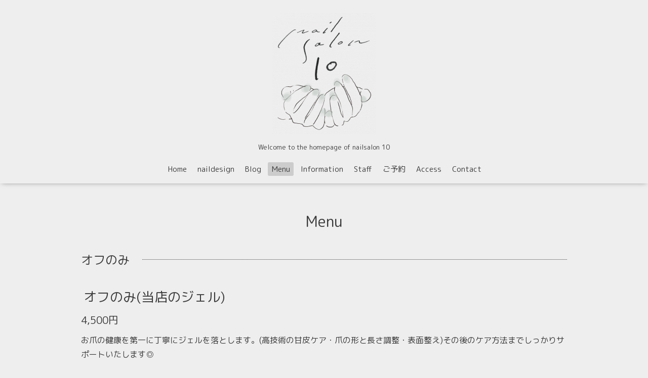

--- FILE ---
content_type: text/html; charset=utf-8
request_url: https://nailsalon10.com/menu/c618552
body_size: 3210
content:
<!DOCTYPE html>

<!--[if IE 9 ]><html lang="ja" class="ie9"><![endif]-->
<!--[if (gt IE 9)|!(IE)]><!--><html lang="ja"><!--<![endif]-->
<head>
  <!-- Oneplate: ver.201709290000 -->
  <meta charset="utf-8" />
  <title>Menu &gt; オフのみ - nailsalon10 ≪ネイルサロン　ジュウ≫　松戸駅｜徒歩３分</title>
  <meta name="viewport" content="width=device-width,initial-scale=1.0,minimum-scale=1.0">

  <meta name="description" content="Menu &gt; オフのみ | Welcome to the homepage of nailsalon 10">
  <meta name="keywords" content="松戸,nailsalon10,松戸駅,ネイルサロン,ねいるさろんじゅう">

  <meta property="og:title" content="nailsalon10 ≪ネイルサロン　ジュウ≫　松戸駅｜徒歩３分">
  <meta property="og:image" content="https://cdn.goope.jp/74969/190325020429qpbg.png">
  <meta property="og:site_name" content="nailsalon10 ≪ネイルサロン　ジュウ≫　松戸駅｜徒歩３分">
  <link rel="shortcut icon" href="//cdn.goope.jp/74969/190208015731-5c5c637b4272e.ico" />
  <link rel="alternate" type="application/rss+xml" title="nailsalon10 ≪ネイルサロン　ジュウ≫　松戸駅｜徒歩３分 / RSS" href="/feed.rss">
  <link rel="stylesheet" href="//fonts.googleapis.com/css?family=Questrial">
  <link rel="stylesheet" href="/style.css?505641-1582458341">
  <link rel="stylesheet" href="/css/font-awesome/css/font-awesome.min.css">
  <link rel="stylesheet" href="/assets/slick/slick.css">

  <script src="/assets/jquery/jquery-1.9.1.min.js"></script>
  <script src="/js/tooltip.js"></script>
  <script src="/assets/clipsquareimage/jquery.clipsquareimage.js"></script>

<!-- Global site tag (gtag.js) - Google Analytics -->
<script async src="https://www.googletagmanager.com/gtag/js?id=UA-158901952-1"></script>
<script>
  window.dataLayer = window.dataLayer || [];
  function gtag(){dataLayer.push(arguments);}
  gtag('js', new Date());

  gtag('config', 'UA-158901952-1');
</script>


</head>
<body id="menu">

  <div class="totop">
    <i class="button fa fa-angle-up"></i>
  </div>

  <div id="container">

    <!-- #header -->
    <div id="header" class="cd-header">
      <div class="inner">

      <div class="element shop_tel" data-shoptel="047-710-6620">
        <div>
          <i class="fa fa-phone-square"></i>&nbsp;047-710-6620
        </div>
      </div>

      <h1 class="element logo">
        <a class="shop_sitename" href="https://nailsalon10.com"><img src='//cdn.goope.jp/74969/190325020429qpbg_m.png' alt='nailsalon10 ≪ネイルサロン　ジュウ≫　松戸駅｜徒歩３分' /></a>
      </h1>

      <div class="element site_description">
        <span>Welcome to the homepage of nailsalon 10</span>
      </div>

      <div class="element navi pc">
        <ul class="navi_list">
          
          <li class="navi_top">
            <a href="/" >Home</a>
          </li>
          
          <li class="navi_photo">
            <a href="/photo" >naildesign</a>
          </li>
          
          <li class="navi_diary">
            <a href="/diary" >Blog</a>
          </li>
          
          <li class="navi_menu active">
            <a href="/menu" >Menu</a><ul class="sub_navi">
<li><a href='/menu/c618549'>付替オフ（4）</a></li>
<li><a href='/menu/c618550'>ジェル（5）</a></li>
<li><a href='/menu/c618551'>フット（4）</a></li>
<li><a href='/menu/c618552' class='active'>オフのみ（2）</a></li>
</ul>

          </li>
          
          <li class="navi_info">
            <a href="/info" >Information</a>
          </li>
          
          <li class="navi_staff">
            <a href="/staff" >Staff</a>
          </li>
          
          <li class="navi_links links_60895">
            <a href="https://beauty.hotpepper.jp/kr/slnH000446308/coupon/" target="_blank">ご予約</a>
          </li>
          
          <li class="navi_about">
            <a href="/about" >Access</a>
          </li>
          
          <li class="navi_contact">
            <a href="/contact" >Contact</a>
          </li>
          
        </ul>
      </div>
      <!-- /#navi -->

      </div>
      <!-- /.inner -->

      <div class="navi mobile"></div>

      <div id="button_navi">
        <div class="navi_trigger cd-primary-nav-trigger">
          <i class="fa fa-navicon"></i>
        </div>
      </div>

    </div>
    <!-- /#header -->

    <div id="content">

<!-- CONTENT ----------------------------------------------------------------------- -->












<!----------------------------------------------
ページ：メニュー
---------------------------------------------->
<script src="/js/theme_oneplate/menu.js?20151028"></script>

<div class="inner">

  <h2 class="page_title">
    <span>Menu</span>
  </h2>

  
  <div class="list">
    <div class="category_title">
      <span>オフのみ</span>
    </div>

    
    <div class="article">
      <div class="photo">
        <img src="" alt="" />
      </div>

      <h3 class="article_title">
        <span class="recommend"></span><a href="/menu/681345">オフのみ(当店のジェル)</a>
      </h3>

      <div class="price">
        4,500円
      </div>

      <div class="text textfield">
        <p>お爪の健康を第一に丁寧にジェルを落とします。(高技術の甘皮ケア・爪の形と長さ調整・表面整え)その後のケア方法までしっかりサポートいたします◎</p>
      </div>
    </div>
    <!-- /.article -->
    
    <div class="article">
      <div class="photo">
        <img src="" alt="" />
      </div>

      <h3 class="article_title">
        <span class="recommend"></span><a href="/menu/960617">オフのみ(他店さまのジェル)</a>
      </h3>

      <div class="price">
        5,500円
      </div>

      <div class="text textfield">
        <p>お爪の健康を第一に丁寧にジェルを落とします。(高技術の甘皮ケア・爪の形と長さ調整・表面整え)その後のケア方法までしっかりサポートいたします◎</p>
      </div>
    </div>
    <!-- /.article -->
    

  </div>
  

</div>
<!-- /.inner -->





















<!-- CONTENT ----------------------------------------------------------------------- -->

    </div>
    <!-- /#content -->


    
    <div class="autopagerize_insert_before"></div>

    <div class="pager">
      <div class="inner">
        <div>
           <a href="/menu/c618552" class='chk'>1</a>
        </div>
      </div>
    </div>
    


    <div class="gadgets">
      <div class="inner">
      </div>
    </div>

    <div class="sidebar">
      <div class="inner">

        <div class="block today_area">
          <h3>Schedule</h3>
          <dl>
            <dt class="today_title">
              2026.01.13 Tuesday
            </dt>
            
          </dl>
        </div>

        <div class="block counter_area">
          <h3>Counter</h3>
          <div>Today: <span class="num">16</span></div>
          <div>Yesterday: <span class="num">84</span></div>
          <div>Total: <span class="num">170763</span></div>
        </div>

        <div class="block qr_area">
          <h3>Mobile</h3>
          <img src="//r.goope.jp/qr/nailsalon10"width="100" height="100" />
        </div>

      </div>
    </div>

    <div class="social">
      <div class="inner"><div id="navi_parts">
<div class="navi_parts_detail">
<iframe width="560" height="315" src="https://www.youtube.com/embed/JBjjq_DaoEw" frameborder="0" allow="accelerometer; autoplay; clipboard-write; encrypted-media; gyroscope; picture-in-picture" allowfullscreen></iframe>
</div>
</div>
<div id="social_widgets">
<div  id="widget_facebook_like" class="social_widget">
<div style="text-align:left;padding-bottom:10px;">
<iframe src="//www.facebook.com/plugins/like.php?href=https%3A%2F%2Fnailsalon10.com&amp;width&amp;layout=button_count&amp;action=like&amp;show_faces=false&amp;share=true&amp;height=21&amp;appId=837439917751931" scrolling="no" frameborder="0" style="border:none; overflow:hidden; height:21px;" allowTransparency="true"></iframe>
</div>
</div>
<div id="widget_line_share" class="social_widget">
<div class="line-it-button" data-lang="ja" data-type="share-a" data-ver="3" data-url="https://nailsalon10.com" data-color="default" data-size="small" style="display: none;"></div>
<script src="https://www.line-website.com/social-plugins/js/thirdparty/loader.min.js" async="async" defer="defer"></script>
</div>
<div id="widget_facebook_follow" class="social_widget social_widget_facebook_likebox">
<div style="text-align:left;padding-bottom:10px;">
  <iframe src="https://www.facebook.com/plugins/page.php?href=https%3A%2F%2Fwww.facebook.com%2F519760195203533&tabs&width=340&height=70&small_header=true&adapt_container_width=true&hide_cover=true&show_facepile=false&appId" width="340" height="70" style="border:none;overflow:hidden;width:100%;" scrolling="no" frameborder="0" allowTransparency="true"></iframe>
</div>
</div>

</div>
</div>
    </div>

    <div id="footer">
        <div class="inner">

          <div class="social_icons">
            

            
            <a href="https://www.facebook.com/519760195203533" target="_blank">
              <span class="icon-facebook"></span>
            </a>
            

            
            <a href="https://www.instagram.com/nailsalon_10/" target="_blank">
              <span class="icon-instagram"></span>
            </a>
            
          </div>

          <div class="shop_name">
            <a href="https://nailsalon10.com">nailsalon10 (ネイルサロンジュウ)｜松戸 |</a>
          </div>

          

          <div class="copyright">
            &copy;2026 <a href="https://nailsalon10.com">nailsalon10 (ネイルサロンジュウ)｜松戸 |</a>. All Rights Reserved.
          </div>

          <div>
            <div class="powered">
              Powered by <a class="link_color_02" href="https://goope.jp/">グーペ</a> /
              <a class="link_color_02" href="https://admin.goope.jp/">Admin</a>
            </div>

            <div class="shop_rss">
              <span>/ </span><a href="/feed.rss">RSS</a>
            </div>
          </div>

        </div>
    </div>

  </div>
  <!-- /#container -->

  <script src="/assets/colorbox/jquery.colorbox-min.js"></script>
  <script src="/assets/slick/slick.js"></script>
  <script src="/assets/lineup/jquery-lineup.min.js"></script>
  <script src="/assets/tile/tile.js"></script>
  <script src="/js/theme_oneplate/init.js"></script>
</body>
</html>
